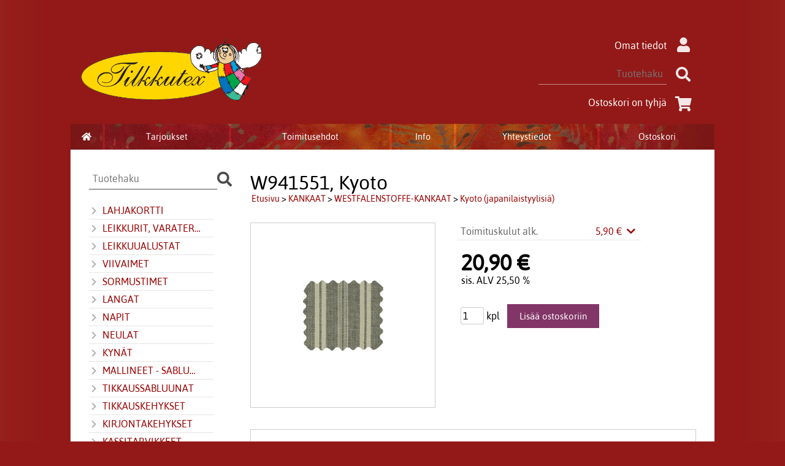

--- FILE ---
content_type: text/html; charset=UTF-8
request_url: https://kauppa.tilkkutex.fi/p3545-w941551-kyoto-fi.html
body_size: 5555
content:
<!DOCTYPE html>
<html lang="fi">

<head>
<meta name="viewport" content="width=device-width, initial-scale=1" />
<meta charset="UTF-8" />
<link href="styles1-500555871.css" rel="stylesheet" type="text/css" />
<link href="fonts/font-awesome/css/clover.min.css" rel="stylesheet" type="text/css" />
<link rel="canonical" href="https://kauppa.tilkkutex.fi/p3545-w941551-kyoto-fi.html" />
<meta name="robots" content="index, noarchive" />
<title>W941551, Kyoto | Tilkkutex</title>
<meta name="description" content="100 % puuvilla, lev. 150 cm, ruskea..." />
<meta property="og:locale" content="fi_FI" />
<meta property="og:site_name" content="Tilkkutex" />
<meta property="og:type" content="product.item" />
<meta property="og:url" content="https://kauppa.tilkkutex.fi/p3545-w941551-kyoto-fi.html" />
<meta property="og:title" content="W941551, Kyoto" />
<meta property="og:description" content="100 % puuvilla, lev. 150 cm, ruskea..." />
<meta property="og:image" content="https://kauppa.tilkkutex.fi/graphics/products/thumbnails/pogrp_w941551_730f9a39.gif" />
<meta property="og:updated_time" content="2025-11-18T17:19:47+02:00" />
<meta property="product:price:amount" content="18.80" />
<meta property="product:price:currency" content="EUR" />
<meta name="twitter:title" content="W941551, Kyoto" />
<meta name="twitter:url" content="https://kauppa.tilkkutex.fi/p3545-w941551-kyoto-fi.html" />
<meta name="twitter:description" content="100 % puuvilla, lev. 150 cm, ruskea..." />
<meta name="twitter:image" content="https://kauppa.tilkkutex.fi/graphics/products/thumbnails/pogrp_w941551_730f9a39.gif" />
<meta name="twitter:card" content="summary_large_image" />
<meta name="csx4_connections_page_counter" id="csx4_connections_page_counter" content="1" />
<script src="actions-500555871.js"></script>
<script src="https://kauppa.tilkkutex.fi/extensions/image_zoom/image_zoom_2.js"></script>
</head>

<body>
<div id="csx4_curtain" onclick="csx4_hide_picture_popup();return false;"></div>
<div id="csx4_popup_box"></div>
<div id="csx4_cart_sidebar" style="display: none;"><div id="csx4_cart_sidebar_inner" onclick="if (document.activeElement.tagName!='A') window.open('https://kauppa.tilkkutex.fi/shopping-cart-fi.html', '_self');"></div></div>
<div id="body"><div id="ultimate_top_around"><div id="ultimate_top"><div class="oma_verkkokaupan_logo"><a href="index-fi.html"><img src="graphics/ui/tilkkutex_logo2018_transparent.png" alt="Tilkkutex" /></a></div><div class="sign_in_top"><div id="csx4_sign_in_top"><a href="https://kauppa.tilkkutex.fi/sign-in-fi.html">Omat tiedot<i class="fas fa-user fa-fw"></i></a></div></div><div class="product_search"><form action="product-search-fi.html" id="product_search" method="post"><div class="tb_product_search"><div class="tr_product_search"><div class="tc_product_search"><input autocomplete="off" id="product_search_words" name="product_search_words" placeholder="Tuotehaku" onkeyup="csx4_product_search_interval('1', 'fi', '650')" type="text" /></div><div class="tc_product_search"><div onclick="document.getElementById('product_search').submit();document.getElementById('product_search_icon1').style.display='none';if(document.getElementById('product_search_icon2'))document.getElementById('product_search_icon2').style.display='block';"><div id="product_search_icon1"><i class="fas fa-search fa-fw"></i></div><div id="product_search_icon2"><i class="fas fa-spinner fa-fw"></i></div></div></div></div></div></form></div><div class="shopping_cart_top"><div id="csx4_cart_top"><a href="https://kauppa.tilkkutex.fi/shopping-cart-fi.html">Ostoskori on tyhjä<i class="fas fa-shopping-cart fa-fw"></i></a></div></div></div></div><div id="all_around"><div id="almost_around"><div id="landscape_around"><div id="landscape_around_inner"><div id="landscape_top"></div><div id="landscape_middle"></div><div id="landscape_bottom"><div class="main_navigation_mini" id="csx4_main_navigation_mini"><div class="tb_main_navigation_mini"><div class="tr_main_navigation_mini"><div class="tc_main_navigation_mini" style="width: 15%;"><a href="https://kauppa.tilkkutex.fi/index.html"><i class="fas fa-home"></i></a></div><div class="tc_main_navigation_mini"><a href="" onclick="csx4_show_dropdown_mini_categories();return false;">Tuotteet</a></div><div class="tc_main_navigation_mini"><a href="https://kauppa.tilkkutex.fi/shopping-cart-fi.html">Ostoskori</a></div><div class="tc_main_navigation_mini" style="width: 15%;"><a href="https://kauppa.tilkkutex.fi/navigation-fi.html" onclick="csx4_switch_main_navigation();return false;"><i class="fas fa-bars"></i></a></div></div></div></div><div class="main_navigation_temp" id="csx4_main_navigation_temp"></div><div class="main_navigation" id="csx4_main_navigation"><div class="tb_main_navigation"><div class="tr_main_navigation"><div class="tc_main_navigation_only" style="width: 5%;"><a href="https://kauppa.tilkkutex.fi/index.html"><i class="fas fa-home"></i></a></div><div class="tc_main_navigation"><a href="https://kauppa.tilkkutex.fi/offers-p1-fi.html">Tarjoukset</a></div><div class="tc_main_navigation"><a href="https://kauppa.tilkkutex.fi/a2-toimitusehdot-fi.html">Toimitusehdot</a></div><div class="tc_main_navigation"><a href="https://kauppa.tilkkutex.fi/a14-info-fi.html">Info</a></div><div class="tc_main_navigation"><a href="https://kauppa.tilkkutex.fi/contact-fi.html">Yhteystiedot</a></div><div class="tc_main_navigation_only"><a href="https://kauppa.tilkkutex.fi/shopping-cart-fi.html">Ostoskori</a></div></div></div></div></div></div></div><div id="dropdown"><div class="dropdown_mini_categories" id="csx4_dropdown_mini_categories"></div><div class="dropdown_categories" id="csx4_dropdown_categories" onmouseleave="csx4_show_dropdown_categories();return false;"></div></div><div id="content_around"><div id="content"><div id="tb_content"><div id="tr_content"><div id="tc_content_left"><div class="oma_product_search">    <div class="tb_oma_product_search"><div class="tr_oma_product_search">  <div class="tc_oma_product_search">    <form onsubmit="document.getElementById('product_search').submit();return false;"><input autocomplete="off" id="product_search_words2_fi" name="product_search_words2_fi" placeholder="Tuotehaku" onkeyup="document.getElementById('product_search_words').value = document.getElementById('product_search_words2_fi').value;csx4_product_search('1', 'fi');" type="text" /></form>    </div><div class="tc_oma_product_search"><div onclick="document.getElementById('product_search').submit();"><i class="fa fa-search"></i></div></div>  </div> </div>  </div><script>if (document.getElementById('product_search_words2_fi') && document.getElementById('product_search_words').value) {	document.getElementById('product_search_words2_fi').value = 	document.getElementById('product_search_words').value;  }if (document.getElementById('product_search_words2_sv') && document.getElementById('product_search_words').value) {	document.getElementById('product_search_words2_sv').value = 	document.getElementById('product_search_words').value;  }if (document.getElementById('product_search_words2_en') && document.getElementById('product_search_words').value) {	document.getElementById('product_search_words2_en').value = 	document.getElementById('product_search_words').value;  }</script><div class="categories" id="csx4_categories"><div class="category_tree"><div class="category_tree_part"><div class="tb_category_tree"><div class="tr_category_tree"><div class="tc_category_tree"><a href="https://kauppa.tilkkutex.fi/c273-lahjakortti-p1-fi.html"><i class="fas fa-chevron-right fa-fw"></i>LAHJAKORTTI</a></div><div class="tc_category_tree"></div></div><div class="tr_category_tree"><div class="tc_category_tree"><a href="https://kauppa.tilkkutex.fi/c24-leikkurit-varaterat-ja-teranteroitin-p1-fi.html"><i class="fas fa-chevron-right fa-fw"></i>LEIKKURIT, VARATERÄT JA TERÄNTEROITIN</a></div><div class="tc_category_tree"></div></div><div class="tr_category_tree"><div class="tc_category_tree"><a href="https://kauppa.tilkkutex.fi/c25-leikkuualustat-p1-fi.html"><i class="fas fa-chevron-right fa-fw"></i>LEIKKUUALUSTAT</a></div><div class="tc_category_tree"></div></div><div class="tr_category_tree"><div class="tc_category_tree"><a href="https://kauppa.tilkkutex.fi/c26-viivaimet-p1-fi.html"><i class="fas fa-chevron-right fa-fw"></i>VIIVAIMET</a></div><div class="tc_category_tree"></div></div><div class="tr_category_tree"><div class="tc_category_tree"><a href="https://kauppa.tilkkutex.fi/c27-sormustimet-p1-fi.html"><i class="fas fa-chevron-right fa-fw"></i>SORMUSTIMET</a></div><div class="tc_category_tree"></div></div><div class="tr_category_tree"><div class="tc_category_tree"><a href="https://kauppa.tilkkutex.fi/c28-langat-p1-fi.html"><i class="fas fa-chevron-right fa-fw"></i>LANGAT</a></div><div class="tc_category_tree"></div></div><div class="tr_category_tree"><div class="tc_category_tree"><a href="https://kauppa.tilkkutex.fi/c29-napit-p1-fi.html"><i class="fas fa-chevron-right fa-fw"></i>NAPIT</a></div><div class="tc_category_tree"></div></div><div class="tr_category_tree"><div class="tc_category_tree"><a href="https://kauppa.tilkkutex.fi/c30-neulat-p1-fi.html"><i class="fas fa-chevron-right fa-fw"></i>NEULAT</a></div><div class="tc_category_tree"></div></div><div class="tr_category_tree"><div class="tc_category_tree"><a href="https://kauppa.tilkkutex.fi/c36-kynat-p1-fi.html"><i class="fas fa-chevron-right fa-fw"></i>KYNÄT</a></div><div class="tc_category_tree"></div></div><div class="tr_category_tree"><div class="tc_category_tree"><a href="https://kauppa.tilkkutex.fi/c40-mallineet-sabluunat-p1-fi.html"><i class="fas fa-chevron-right fa-fw"></i>MALLINEET - SABLUUNAT</a></div><div class="tc_category_tree"></div></div><div class="tr_category_tree"><div class="tc_category_tree"><a href="https://kauppa.tilkkutex.fi/c43-tikkaussabluunat-p1-fi.html"><i class="fas fa-chevron-right fa-fw"></i>TIKKAUSSABLUUNAT</a></div><div class="tc_category_tree"></div></div><div class="tr_category_tree"><div class="tc_category_tree"><a href="https://kauppa.tilkkutex.fi/c44-tikkauskehykset-p1-fi.html"><i class="fas fa-chevron-right fa-fw"></i>TIKKAUSKEHYKSET</a></div><div class="tc_category_tree"></div></div><div class="tr_category_tree"><div class="tc_category_tree"><a href="https://kauppa.tilkkutex.fi/c45-kirjontakehykset-p1-fi.html"><i class="fas fa-chevron-right fa-fw"></i>KIRJONTAKEHYKSET</a></div><div class="tc_category_tree"></div></div><div class="tr_category_tree"><div class="tc_category_tree"><a href="https://kauppa.tilkkutex.fi/c46-kassitarvikkeet-p1-fi.html"><i class="fas fa-chevron-right fa-fw"></i>KASSITARVIKKEET</a></div><div class="tc_category_tree"></div></div><div class="tr_category_tree"><div class="tc_category_tree"><a href="https://kauppa.tilkkutex.fi/c47-muuta-tarpeellista-p1-fi.html"><i class="fas fa-chevron-right fa-fw"></i>MUUTA TARPEELLISTA</a></div><div class="tc_category_tree"></div></div><div class="tr_category_tree"><div class="tc_category_tree"><a href="https://kauppa.tilkkutex.fi/c71-vanut-ja-sisatyynyt-p1-fi.html"><i class="fas fa-chevron-right fa-fw"></i>VANUT JA SISÄTYYNYT</a></div><div class="tc_category_tree"></div></div></div></div><div class="category_tree_part"><div class="tb_category_tree"><div class="tr_category_tree"><div class="tc_category_tree"><a href="https://kauppa.tilkkutex.fi/c70-tuki-ja-apumateriaalit-p1-fi.html"><i class="fas fa-chevron-right fa-fw"></i>TUKI- JA APUMATERIAALIT</a></div><div class="tc_category_tree"></div></div><div class="tr_category_tree"><div class="tc_category_tree"><a href="https://kauppa.tilkkutex.fi/c90-kuminauhat-p1-fi.html"><i class="fas fa-chevron-right fa-fw"></i>KUMINAUHAT</a></div><div class="tc_category_tree"></div></div><div class="tr_category_tree"><div class="tc_category_tree"><a href="https://kauppa.tilkkutex.fi/c91-sakset-p1-fi.html"><i class="fas fa-chevron-right fa-fw"></i>SAKSET</a></div><div class="tc_category_tree"></div></div><div class="tr_category_tree"><div class="tc_category_tree"><a href="https://kauppa.tilkkutex.fi/c247-verhotarvikkeet-p1-fi.html"><i class="fas fa-chevron-right fa-fw"></i>VERHOTARVIKKEET</a></div><div class="tc_category_tree"></div></div><div class="tr_category_tree"><div class="tc_category_tree"><a href="https://kauppa.tilkkutex.fi/c148-kankaat-p1-fi.html"><i class="fas fa-chevron-right fa-fw"></i>KANKAAT</a></div><div class="tc_category_tree"></div></div><div class="tr_category_tree"><div class="tc_category_tree"><div class="category_tree_level"></div><a href="https://kauppa.tilkkutex.fi/c272-kangaslajitelma-paketit-ja-jelly-roll-kangaskaitalerullat-p1-fi.html"><i class="fas fa-chevron-right fa-fw"></i>KANGASLAJITELMA -PAKETIT JA JELLY ROLL -KANGASKAITALERULLAT</a></div><div class="tc_category_tree"></div></div><div class="tr_category_tree"><div class="tc_category_tree"><div class="category_tree_level"></div><a href="https://kauppa.tilkkutex.fi/c161-kuviolliset-aihekankaat-p1-fi.html"><i class="fas fa-chevron-right fa-fw"></i>KUVIOLLISET &quot;AIHEKANKAAT&quot;</a></div><div class="tc_category_tree"></div></div><div class="tr_category_tree"><div class="tc_category_tree"><div class="category_tree_level"></div><a href="https://kauppa.tilkkutex.fi/c198-kankaat-pienikuvioiset-ja-yksivariset-p1-fi.html"><i class="fas fa-chevron-right fa-fw"></i>KANKAAT PIENIKUVIOISET JA YKSIVÄRISET</a></div><div class="tc_category_tree"></div></div><div class="tr_category_tree"><div class="tc_category_tree"><div class="category_tree_level"></div><a href="https://kauppa.tilkkutex.fi/c214-batiikkikankaat-p1-fi.html"><i class="fas fa-chevron-right fa-fw"></i>BATIIKKIKANKAAT</a></div><div class="tc_category_tree"></div></div><div class="tr_category_tree"><div class="tc_category_tree"><div class="category_tree_level"></div><a href="https://kauppa.tilkkutex.fi/c215-westfalenstoffe-kankaat-p1-fi.html"><i class="fas fa-chevron-right fa-fw"></i>WESTFALENSTOFFE-KANKAAT</a></div><div class="tc_category_tree"></div></div><div class="tr_category_tree"><div class="tc_category_tree"><div class="category_tree_level"></div><div class="category_tree_level"></div><a href="https://kauppa.tilkkutex.fi/c216-ruutuja-ja-raitoja-sinisia-osa-p1-fi.html"><i class="fas fa-chevron-right fa-fw"></i>ruutuja ja raitoja sinisiä (osa)</a></div><div class="tc_category_tree"></div></div><div class="tr_category_tree"><div class="tc_category_tree"><div class="category_tree_level"></div><div class="category_tree_level"></div><a href="https://kauppa.tilkkutex.fi/c217-ruutuja-ja-raitoja-vihreita-osa-p1-fi.html"><i class="fas fa-chevron-right fa-fw"></i>ruutuja ja raitoja vihreitä (osa)</a></div><div class="tc_category_tree"></div></div><div class="tr_category_tree"><div class="tc_category_tree"><div class="category_tree_level"></div><div class="category_tree_level"></div><a href="https://kauppa.tilkkutex.fi/c218-ruutuja-ja-raitoja-pun-ja-rusk-osa-p1-fi.html"><i class="fas fa-chevron-right fa-fw"></i>ruutuja ja raitoja pun ja rusk (osa)</a></div><div class="tc_category_tree"></div></div><div class="tr_category_tree"><div class="tc_category_tree"><div class="category_tree_level"></div><div class="category_tree_level"></div><a href="https://kauppa.tilkkutex.fi/c219-ruutuja-ja-raitoja-oransseja-osa-p1-fi.html"><i class="fas fa-chevron-right fa-fw"></i>ruutuja ja raitoja oransseja (osa)</a></div><div class="tc_category_tree"></div></div><div class="tr_category_tree"><div class="tc_category_tree"><div class="category_tree_level"></div><div class="category_tree_level"></div><a href="https://kauppa.tilkkutex.fi/c220-amsterdam-p1-fi.html"><i class="fas fa-chevron-right fa-fw"></i>Amsterdam</a></div><div class="tc_category_tree"></div></div><div class="tr_category_tree"><div class="tc_category_tree"><div class="category_tree_level"></div><div class="category_tree_level"></div><a href="https://kauppa.tilkkutex.fi/c221-barcelona-p1-fi.html"><i class="fas fa-chevron-right fa-fw"></i>Barcelona</a></div><div class="tc_category_tree"></div></div><div class="tr_category_tree"><div class="tc_category_tree"><div class="category_tree_level"></div><div class="category_tree_level"></div><a href="https://kauppa.tilkkutex.fi/c222-bern-p1-fi.html"><i class="fas fa-chevron-right fa-fw"></i>Bern</a></div><div class="tc_category_tree"></div></div><div class="tr_category_tree"><div class="tc_category_tree"><div class="category_tree_level"></div><div class="category_tree_level"></div><a href="https://kauppa.tilkkutex.fi/c223-blackwhite-p1-fi.html"><i class="fas fa-chevron-right fa-fw"></i>Black&amp;White</a></div><div class="tc_category_tree"></div></div><div class="tr_category_tree"><div class="tc_category_tree"><div class="category_tree_level"></div><div class="category_tree_level"></div><a href="https://kauppa.tilkkutex.fi/c224-burgund-p1-fi.html"><i class="fas fa-chevron-right fa-fw"></i>Burgund</a></div><div class="tc_category_tree"></div></div><div class="tr_category_tree"><div class="tc_category_tree"><div class="category_tree_level"></div><div class="category_tree_level"></div><a href="https://kauppa.tilkkutex.fi/c225-cambridge-sinisia-p1-fi.html"><i class="fas fa-chevron-right fa-fw"></i>Cambridge (sinisiä)</a></div><div class="tc_category_tree"></div></div><div class="tr_category_tree"><div class="tc_category_tree"><div class="category_tree_level"></div><div class="category_tree_level"></div><a href="https://kauppa.tilkkutex.fi/c226-cardiff-vihreita-p1-fi.html"><i class="fas fa-chevron-right fa-fw"></i>Cardiff (vihreitä)</a></div><div class="tc_category_tree"></div></div><div class="tr_category_tree"><div class="tc_category_tree"><div class="category_tree_level"></div><div class="category_tree_level"></div><a href="https://kauppa.tilkkutex.fi/c227-chicago-p1-fi.html"><i class="fas fa-chevron-right fa-fw"></i>Chicago</a></div><div class="tc_category_tree"></div></div><div class="tr_category_tree"><div class="tc_category_tree"><div class="category_tree_level"></div><div class="category_tree_level"></div><a href="https://kauppa.tilkkutex.fi/c228-cornwall-p1-fi.html"><i class="fas fa-chevron-right fa-fw"></i>Cornwall</a></div><div class="tc_category_tree"></div></div><div class="tr_category_tree"><div class="tc_category_tree"><div class="category_tree_level"></div><div class="category_tree_level"></div><a href="https://kauppa.tilkkutex.fi/c229-countryside-p1-fi.html"><i class="fas fa-chevron-right fa-fw"></i>Countryside</a></div><div class="tc_category_tree"></div></div><div class="tr_category_tree"><div class="tc_category_tree"><div class="category_tree_level"></div><div class="category_tree_level"></div><a href="https://kauppa.tilkkutex.fi/c230-gent-p1-fi.html"><i class="fas fa-chevron-right fa-fw"></i>Gent</a></div><div class="tc_category_tree"></div></div><div class="tr_category_tree"><div class="tc_category_tree"><div class="category_tree_level"></div><div class="category_tree_level"></div><a href="https://kauppa.tilkkutex.fi/c231-jaipur-p1-fi.html"><i class="fas fa-chevron-right fa-fw"></i>Jaipur</a></div><div class="tc_category_tree"></div></div><div class="tr_category_tree"><div class="tc_category_tree_selected"><div class="category_tree_level"></div><div class="category_tree_level"></div><a href="https://kauppa.tilkkutex.fi/c232-kyoto-japanilaistyylisia-p1-fi.html"><i class="fas fa-chevron-right fa-fw"></i>Kyoto (japanilaistyylisiä)</a></div><div class="tc_category_tree_selected"></div></div><div class="tr_category_tree"><div class="tc_category_tree"><div class="category_tree_level"></div><div class="category_tree_level"></div><a href="https://kauppa.tilkkutex.fi/c233-nature-ruutuja-raitoja-ym-p1-fi.html"><i class="fas fa-chevron-right fa-fw"></i>Nature (ruutuja, raitoja ym.)</a></div><div class="tc_category_tree"></div></div><div class="tr_category_tree"><div class="tc_category_tree"><div class="category_tree_level"></div><div class="category_tree_level"></div><a href="https://kauppa.tilkkutex.fi/c234-nizza-ruskehtavia-p1-fi.html"><i class="fas fa-chevron-right fa-fw"></i>Nizza (ruskehtavia)</a></div><div class="tc_category_tree"></div></div><div class="tr_category_tree"><div class="tc_category_tree"><div class="category_tree_level"></div><div class="category_tree_level"></div><a href="https://kauppa.tilkkutex.fi/c235-oslo-ii-p1-fi.html"><i class="fas fa-chevron-right fa-fw"></i>Oslo II</a></div><div class="tc_category_tree"></div></div><div class="tr_category_tree"><div class="tc_category_tree"><div class="category_tree_level"></div><div class="category_tree_level"></div><a href="https://kauppa.tilkkutex.fi/c236-oxford-vaalpunaisia-ruskeita-p1-fi.html"><i class="fas fa-chevron-right fa-fw"></i>Oxford (vaal.punaisia/ruskeita)</a></div><div class="tc_category_tree"></div></div><div class="tr_category_tree"><div class="tc_category_tree"><div class="category_tree_level"></div><div class="category_tree_level"></div><a href="https://kauppa.tilkkutex.fi/c237-princess-p1-fi.html"><i class="fas fa-chevron-right fa-fw"></i>Princess</a></div><div class="tc_category_tree"></div></div><div class="tr_category_tree"><div class="tc_category_tree"><div class="category_tree_level"></div><div class="category_tree_level"></div><a href="https://kauppa.tilkkutex.fi/c238-rosenborg-ruusuja-pilkkuja-ruutuja-p1-fi.html"><i class="fas fa-chevron-right fa-fw"></i>Rosenborg (ruusuja, pilkkuja, ruutuja)</a></div><div class="tc_category_tree"></div></div><div class="tr_category_tree"><div class="tc_category_tree"><div class="category_tree_level"></div><div class="category_tree_level"></div><a href="https://kauppa.tilkkutex.fi/c239-roses-p1-fi.html"><i class="fas fa-chevron-right fa-fw"></i>Roses</a></div><div class="tc_category_tree"></div></div><div class="tr_category_tree"><div class="tc_category_tree"><div class="category_tree_level"></div><div class="category_tree_level"></div><a href="https://kauppa.tilkkutex.fi/c240-rothenburg-p1-fi.html"><i class="fas fa-chevron-right fa-fw"></i>Rothenburg</a></div><div class="tc_category_tree"></div></div><div class="tr_category_tree"><div class="tc_category_tree"><div class="category_tree_level"></div><div class="category_tree_level"></div><a href="https://kauppa.tilkkutex.fi/c241-utrecht-vihreita-oransseja-p1-fi.html"><i class="fas fa-chevron-right fa-fw"></i>Utrecht (vihreitä, oransseja)</a></div><div class="tc_category_tree"></div></div><div class="tr_category_tree"><div class="tc_category_tree"><div class="category_tree_level"></div><div class="category_tree_level"></div><a href="https://kauppa.tilkkutex.fi/c242-vichy-p1-fi.html"><i class="fas fa-chevron-right fa-fw"></i>Vichy</a></div><div class="tc_category_tree"></div></div><div class="tr_category_tree"><div class="tc_category_tree"><div class="category_tree_level"></div><div class="category_tree_level"></div><a href="https://kauppa.tilkkutex.fi/c243-young-life-junge-linie-p1-fi.html"><i class="fas fa-chevron-right fa-fw"></i>Young life / Junge Linie</a></div><div class="tc_category_tree"></div></div><div class="tr_category_tree"><div class="tc_category_tree"><div class="category_tree_level"></div><a href="https://kauppa.tilkkutex.fi/c245-kankaat-japanilaiset-p1-fi.html"><i class="fas fa-chevron-right fa-fw"></i>KANKAAT JAPANILAISET</a></div><div class="tc_category_tree"></div></div><div class="tr_category_tree"><div class="tc_category_tree"><div class="category_tree_level"></div><a href="https://kauppa.tilkkutex.fi/c249-nukkekankaat-nukentekokangas-p1-fi.html"><i class="fas fa-chevron-right fa-fw"></i>NUKKEKANKAAT (nukentekokangas)</a></div><div class="tc_category_tree"></div></div><div class="tr_category_tree"><div class="tc_category_tree"><div class="category_tree_level"></div><a href="https://kauppa.tilkkutex.fi/c252-askarteluhuovat-p1-fi.html"><i class="fas fa-chevron-right fa-fw"></i>ASKARTELUHUOVAT</a></div><div class="tc_category_tree"></div></div><div class="tr_category_tree"><div class="tc_category_tree"><div class="category_tree_level"></div><a href="https://kauppa.tilkkutex.fi/c281-painopohjakankaat-p1-fi.html"><i class="fas fa-chevron-right fa-fw"></i>PAINOPOHJAKANKAAT</a></div><div class="tc_category_tree"></div></div><div class="tr_category_tree"><div class="tc_category_tree"><div class="category_tree_level"></div><a href="https://kauppa.tilkkutex.fi/c254-gobeliinit-p1-fi.html"><i class="fas fa-chevron-right fa-fw"></i>GOBELIINIT</a></div><div class="tc_category_tree"></div></div><div class="tr_category_tree"><div class="tc_category_tree"><div class="category_tree_level"></div><a href="https://kauppa.tilkkutex.fi/c246-verhokankaat-p1-fi.html"><i class="fas fa-chevron-right fa-fw"></i>VERHOKANKAAT</a></div><div class="tc_category_tree"></div></div><div class="tr_category_tree"><div class="tc_category_tree"><div class="category_tree_level"></div><a href="https://kauppa.tilkkutex.fi/c255-sisustuskankaat-p1-fi.html"><i class="fas fa-chevron-right fa-fw"></i>SISUSTUSKANKAAT</a></div><div class="tc_category_tree"></div></div><div class="tr_category_tree"><div class="tc_category_tree"><div class="category_tree_level"></div><a href="https://kauppa.tilkkutex.fi/c149-antiikkikorttikopiot-kankaalla-p1-fi.html"><i class="fas fa-chevron-right fa-fw"></i>ANTIIKKIKORTTIKOPIOT KANKAALLA</a></div><div class="tc_category_tree"></div></div><div class="tr_category_tree"><div class="tc_category_tree"><div class="category_tree_level"></div><a href="https://kauppa.tilkkutex.fi/c253-ompelu-ja-tarvikepaketit-p1-fi.html"><i class="fas fa-chevron-right fa-fw"></i>OMPELU- JA TARVIKEPAKETIT</a></div><div class="tc_category_tree"></div></div><div class="tr_category_tree"><div class="tc_category_tree"><a href="https://kauppa.tilkkutex.fi/c92-kirjat-p1-fi.html"><i class="fas fa-chevron-right fa-fw"></i>KIRJAT</a></div><div class="tc_category_tree"></div></div></div></div><div class="category_tree_part"><div class="tb_category_tree"><div class="tr_category_tree"><div class="tc_category_tree"><a href="https://kauppa.tilkkutex.fi/c256-sisustus-ja-lahjatavarat-p1-fi.html"><i class="fas fa-chevron-right fa-fw"></i>SISUSTUS- JA LAHJATAVARAT</a></div><div class="tc_category_tree"></div></div></div></div></div></div><a href="https://www.tilkkutex.fi">Tilkkutexin www-sivuille</a></div><div id="tc_content_middle"><div id="tc_content_middle_inner"><input type="hidden" name="csx4_connections_product_id" id="csx4_connections_product_id" value="3545" /><h1 class="crumb">W941551, Kyoto</h1><p class="crumb"><a href="https://kauppa.tilkkutex.fi/index.html">Etusivu</a> > <a href="https://kauppa.tilkkutex.fi/c148-kankaat-p1-fi.html">KANKAAT</a> > <a href="https://kauppa.tilkkutex.fi/c215-westfalenstoffe-kankaat-p1-fi.html">WESTFALENSTOFFE-KANKAAT</a> > <a href="https://kauppa.tilkkutex.fi/c232-kyoto-japanilaistyylisia-p1-fi.html">Kyoto (japanilaistyylisiä)</a></p><div class="category_bar" id="csx4_category_bar"><div class="tb_category_bar"><div class="tr_category_bar"></div></div></div><div class="tb_product_columns"><div class="tr_product_columns"><div class="tc_product_columns"><div id="product_picture" style="width: 302px;"><div class="tb_product_picture"><div class="tr_product_picture"><div class="tc_product_picture"><a href="graphics/products/w941551_730f9a39.gif" oncontextmenu="return false;" onclick="csx4_show_picture_popup('3545', '1', '768', '1024', 'fi');return false;" target="_blank"><picture><source srcset="graphics/products/thumbnails/1x/ppipp_w941551_730f9a39.webp 1x,graphics/products/thumbnails/2x/ppipp_w941551_730f9a39.webp 2x" type="image/webp" ><img src="graphics/products/thumbnails/ppipp_w941551_730f9a39.gif" width="300" height="300" alt="W941551, Kyoto" /></picture></a></div></div></div></div></div><div class="tc_product_columns"><div class="tb_product_figures"><div class="tr_product_figures"><div class="tc_product_figures_left">Toimituskulut alk.</div><div class="tc_product_figures_right"><div class="csx4_script_show"><a class="csx4_popup" id="term1open" href="#" onclick="csx4_show_info('term1');return false;">5,90&nbsp;€ <i class="fas fa-chevron-down fa-fw"></i></a><a class="csx4_popup" id="term1close" href="#" style="display: none;" onclick="csx4_hide_info('term1');return false;">5,90&nbsp;€ <i class="fas fa-chevron-up fa-fw"></i></a></div><noscript>5,90&nbsp;€</noscript></div></div></div><div class="csx4_popup"><div class="csx4_popup_inner" id="term1" style="display: none;"><div class="product_delivery">Toimituskulut toimitustavoittain, jos tilaat vain tämän tuotteen:<div class="tb_product_delivery"><div class="tr_product_delivery"><div class="tc_product_delivery_left">Nouto&nbsp;omasta&nbsp;Postista</div><div class="tc_product_delivery_right">5,90&nbsp;€</div></div><div class="tr_product_delivery"><div class="tc_product_delivery_left">Nouto&nbsp;valitsemastani&nbsp;Postista</div><div class="tc_product_delivery_right">5,90&nbsp;€</div></div><div class="tr_product_delivery"><div class="tc_product_delivery_left">Nouto&nbsp;Postin&nbsp;pakettiautomaatista</div><div class="tc_product_delivery_right">5,90&nbsp;€</div></div><div class="tr_product_delivery"><div class="tc_product_delivery_left">Nouto&nbsp;Matkahuollon&nbsp;noutopisteestä</div><div class="tc_product_delivery_right">5,90&nbsp;€</div></div><div class="tr_product_delivery"><div class="tc_product_delivery_left">Pikkupaketti&nbsp;tai&nbsp;kirje&nbsp;kotiin</div><div class="tc_product_delivery_right">5,90&nbsp;€</div></div></div>Sisältäen arvonlisäveroa 25,50 %</div></div></div><form action="https://kauppa.tilkkutex.fi/shopping-cart-fi.html" id="product_form3545" method="post"><input type="hidden" name="add_to_cart" value="1" /><input type="hidden" name="product_id" value="3545" /><div id="csx4_product_variations"></div><input type="hidden" name="csx4_connections_product_price" id="csx4_connections_product_price" value="20.90" /><div class="tb_product_price"><div class="tr_product_price"><div class="tc_product_price"><div class="product_price_normal">20,90&nbsp;€</div><div class="product_price_vat">sis. ALV 25,50 %</div></div></div></div><div id="csx4_cart_alert" style="display: none;"></div><div class="tb_product_cart"><div class="tr_product_cart"><div class="tc_product_cart_left"><input type="text" name="product_qty" value="1" class="qty_1" /> kpl</div><div class="tc_product_cart_right"><input onclick="csx4_add_to_cart('product_form3545', 'fi');return false;" type="submit" value="Lisää ostoskoriin" /></div></div></div></form></div></div></div><div class="tb_product_intro"><div class="tr_product_intro"><div class="tc_product_intro"><div id="product_intro_description" class="part_content" style="display:block;"><p>100 % puuvilla, lev. 150 cm, ruskea</p></div></div></div></div><img height="0" width="0" onload="csx4_yesscript_product_intro('product_intro_description');" src="[data-uri]" alt="tech" /></div><img height="0" width="0" onload="csx4_yesscript();" src="[data-uri]" alt="tech" /></div><div id="tc_content_right"></div></div></div></div></div></div><div id="brand_around"><div id="brand"></div></div><div id="bottom_around"><div id="bottom"><div class="tb_bottom"><div class="tr_bottom"><div class="tc_bottom"><div class="bottom_contact">Tilkkutex<br />Tilkkutex<br />Perkiöntie 13<br />(Urpola)<br />FI-31640, Humppila<br />FINLAND<br /></div></div><div class="tc_bottom"><div class="bottom_contact">puh. 0500 121160<br /><a href="mailto:info&#64;tilkkutex&#46;fi">info&#64;tilkkutex&#46;fi</a><br />Y-tunnus: 0741732-7<br /></div></div></div></div></div><a href="shopping_cart.php" class="oma_paytrail_banneri"><img src="graphics/codes/paytrail_banneri_tilkkutex_05f118b4.png" alt="Paytrail" /></a></div></div></div><div style="text-align: center !important;"><div style="display: inline-block;font: 80%/1.1 'Segoe UI', Arial, sans-serif !important;margin: 7px auto 24px auto !important;">&nbsp;</div></div>
<noscript id="deferred-styles"><link href="fonts/font-awesome/css/all.min.css" rel="stylesheet" type="text/css" /></noscript>

<script>
var $csx4_lds=function(){var $csx4_asn=document.getElementById("deferred-styles");var $csx4_rep=document.createElement("div");$csx4_rep.innerHTML=$csx4_asn.textContent;document.body.appendChild($csx4_rep)
$csx4_asn.parentElement.removeChild($csx4_asn);};var $csx4_raf=requestAnimationFrame||mozRequestAnimationFrame||webkitRequestAnimationFrame||msRequestAnimationFrame;if($csx4_raf){$csx4_raf(function(){window.setTimeout($csx4_lds,0);});}else{window.addEventListener('load',$csx4_lds);}
</script>

<script type="application/ld+json">
{
	"@context": "http://schema.org/",
	"@type": "Product",
	"name": "W941551, Kyoto",
	"image": [
		"https://kauppa.tilkkutex.fi/graphics/products/w941551_730f9a39.gif"
	],
	"description": "100 % puuvilla, lev. 150 cm, ruskea...",
	"offers": {
		"@type": "Offer",
		"url": "https://kauppa.tilkkutex.fi/p3545-w941551-kyoto-fi.html",
		"priceCurrency": "EUR",
		"price": "18.80",
		"seller": {
			"@type": "Organization",
			"name": "Tilkkutex"
		}
	}
}
</script>
<script type="application/ld+json">
{
	"@context": "http://schema.org",
	"@type": "BreadcrumbList",
	"itemListElement": [{
		"@type": "ListItem",
		"position": 1,
		"item": {
			"@id": "https://kauppa.tilkkutex.fi/c148-kankaat-p1-fi.html",
			"name": "KANKAAT"
		}
	},{
		"@type": "ListItem",
		"position": 2,
		"item": {
			"@id": "https://kauppa.tilkkutex.fi/c215-westfalenstoffe-kankaat-p1-fi.html",
			"name": "WESTFALENSTOFFE-KANKAAT",
			"image": "https://kauppa.tilkkutex.fi/graphics/categories/artisan_batiks_greenhouse_0d722f1f.jpg"
		}
	},{
		"@type": "ListItem",
		"position": 3,
		"item": {
			"@id": "https://kauppa.tilkkutex.fi/c232-kyoto-japanilaistyylisia-p1-fi.html",
			"name": "Kyoto (japanilaistyylisiä)"
		}
	},{
		"@type": "ListItem",
		"position": 4,
		"item": {
			"@id": "https://kauppa.tilkkutex.fi/p3545-w941551-kyoto-fi.html",
			"name": "W941551, Kyoto",
			"image": "https://kauppa.tilkkutex.fi/graphics/products/w941551_730f9a39.gif"
		}
	}]
}
</script>

</body>

</html>

<!--
Powered by Clover Shop(r) ❤
Copyright (c) 2013- Clover Shop Oy. All rights reserved.

This is commercial software. Unauthorized use, reproduction,
reverse engineering and/or distribution is strictly prohibited.

For more information, please visit https://www.clovershop.com
-->